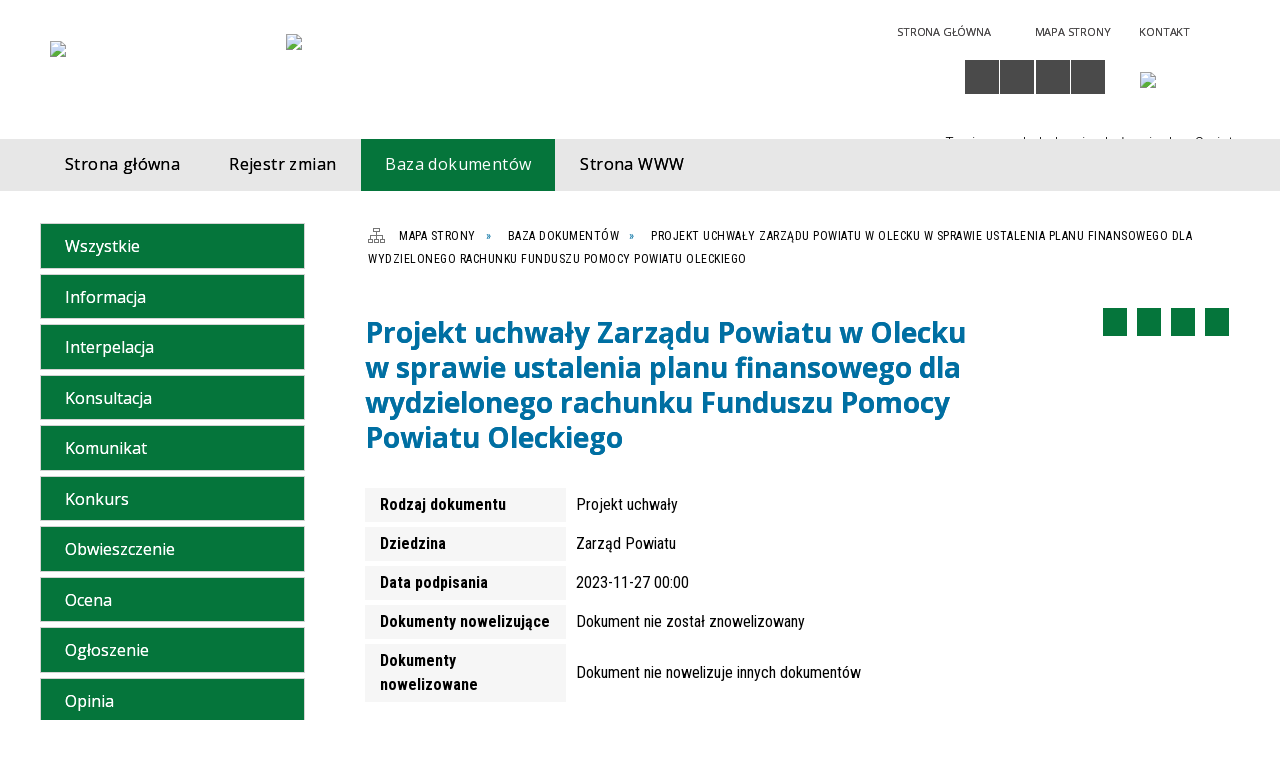

--- FILE ---
content_type: text/html; charset=utf-8
request_url: https://bip.powiat.olecko.pl/dokument-2236-projekt_uchwaly_zarzadu_powiatu_w.html
body_size: 11235
content:
<!DOCTYPE html>
<html lang="pl"  itemscope="itemscope" itemtype="http://schema.org/WebPage" xmlns="http://www.w3.org/1999/xhtml">
    <head>
        <!-- METAS - - - - - - - - - - - - - - - - - - - - - - - - - - - - - -->
        <title itemprop="name">Baza dokumentów - Starostwo Powiatowe Olecko - Biuletyn Informacji Publicznej</title>
<meta http-equiv="Content-Type" content="text/html; charset=utf-8">
	<meta name="title" content="Baza dokumentów - Starostwo Powiatowe Olecko - Biuletyn Informacji Publicznej">
	<meta name="description" content="Starostwo Powiatowe Olecko - Biuletyn Informacji Publicznej">
	<meta name="keywords" content="Starostwo Powiatowe Olecko - Biuletyn Informacji Publicznej">
	<meta name="author" content="CONCEPT Intermedia www.sam3.pl">
	<meta name="robots" content="index, follow">
        <meta name="viewport" content="width=device-width" >        
        <meta name="theme-color" content="#05753B">
        
        <!-- EXTERNALS - - - - - - - - - - - - - - - - - - - - - - - - - - - -->		
        <link rel="shortcut icon" href="/themes/skin_01/images/favicon.ico" >
        <link rel="alternate" type="application/rss+xml"  title="RSS 2.0" href="https://bip.powiat.olecko.pl/aktualnosci.xml">
		
		

        
            
        	<link rel="stylesheet" type="text/css" media="all" href="/themes/skin_01/css/common.css">
	<link rel="stylesheet" type="text/css" media="all" href="/css/concept.gallery.css">
	<link rel="stylesheet" type="text/css" media="all" href="/css/_global.css">
	<link rel="stylesheet" type="text/css" media="screen" href="/wcag_video_player/ableplayer.min.css">
	<link rel="stylesheet" type="text/css" media="all" href="/css/icons_library.css">
	<link rel="stylesheet" type="text/css" media="all" href="/themes/skin_01/css/dokumenty.css">
	<link rel="stylesheet" type="text/css" media="screen" href="/css/smoothness/jquery-ui-1.9.2.custom.min.css">
	<link rel="stylesheet" type="text/css" media="screen" href="/js/fancyBox/jquery.fancybox.css">
	<link rel="stylesheet" type="text/css" media="print" href="/css/print_strona.css">
	<link rel="stylesheet" type="text/css" media="all" href="/themes/skin_01/css/responsive.css">
	<link rel="stylesheet" type="text/css" media="all" href="/themes/skin_01/css/_multisite.css">
	<link rel="stylesheet" type="text/css" media="all" href="/css/concept-carousel.css">

        <!-- JAVASCRIPTS - - - - - - - - - - - - - - - - - - - - - - - - - - -->
                <script src="/js/jquery/jquery-1.12.4.min.js"></script>
        <script src="/js/jquery/jquery-3.1.1.min.js"></script>
        <script src="/js/jquery/jquery-ui-1.9.2.custom.min.js"></script>
        <script src="/js/hammer.min.js"></script>
        <script src="/js/jquery/jquery.ui.datepicker.min.js"></script> 
        <script src="/js/jquery/jquery-ui-timepicker-addon.min.js"></script> 
        
        <script>
//<![CDATA[
document.write("<style>.zajawka { visibility: hidden; }</style>");
//]]>
</script>        
        
        <!-- cdn for modernizr, if you haven't included it already -->
        <!-- script src="http://cdn.jsdelivr.net/webshim/1.12.4/extras/modernizr-custom.js"></script -->
        <!-- polyfiller file to detect and load polyfills -->
        <!-- script src="http://cdn.jsdelivr.net/webshim/1.12.4/polyfiller.js"></script -->

                <script>
        function get_upload_image_size(dimension)
        {
        if($dimension == 'x')
        return 280;
        else
        return 168;
        }
        </script>
        
        <script src="/js/../themes/skin_01/js/multisite.js"></script>
<script src="/js/menu.min.js"></script>
<script src="/js/functions.js"></script>
<script src="/js/jquery/concept-rotator.js"></script>
<script src="/js/jquery/jquery.easing.1.3.js"></script>
<script src="/js/gsap/TweenMax.min.js"></script>
<script src="/js/gsap/plugins/ScrollToPlugin.min.js"></script>
<script src="/js/gsap/plugins/CSSPlugin.min.js"></script>
<script src="/js/gsap/easing/EasePack.min.js"></script>
<script src="/js/concept.gallery.js?ver=3.0"></script>
<script src="/js/akceslab-ytplayer.js"></script>
<script src="/wcag_video_player/ableplayer.min.js"></script>
<script src="/wcag_video_player/thirdparty/js.cookie.js"></script>
<script src="/js/concept_carousel_v1_0.js"></script>
		
    </head>
        <body class="module-dokumenty action-dokument">
       
                <div class="page_title" style="display: none">
            Biuletyn Informacji Publicznej - bip.powiat.olecko.pl
<br><span class="data">Wygenerowano:&nbsp;25-01-2026</span>        </div>
        
        <h1 hidden>Biuletyn Informacji Publicznej - bip.powiat.olecko.pl
</h1>

        <div id="page_content">       
            <div id="overlay" onclick="clear_other_mobile_active_elements();toggle_body_overflow();"></div>
            <div id="page_container">
                <table role="presentation" id="table_1" class="sekcja-paneli" style="width: 100%;">
<tbody>	<tr>
		<td id="PAN_HEAD" class="panel">
			<div>
<div class="wcag_links">
	<div class="links">
		<div class="hidden">
			<a href="#content" data-offset="-300" class="scroll_to">Przejdź do treści</a>
		</div>
		
		<div class="hidden"><div tabindex="0" onclick="jQuery('body').scrollTo('*[id^=\'search_comn_\']'); jQuery('*[id^=\'search_comn_\']').val('').focus();">Przejdź do Wyszukiwarki</div></div>
		<div class="hidden"><a class="mapa_strony" tabindex="0" href="/mapa_strony.html">Przejdź do mapy strony</a></div>
		<div class="hidden"><div tabindex="0" onclick="jQuery('body').scrollTo('*[id^=\'mainMenu_\']'); jQuery(':focusable', jQuery('*[id^=\'mainMenu_\']'))[0].focus();">Przejdź do Menu</div></div>
	</div>
</div>

<script>
	jQuery('.scroll_to').css('cursor' , 'pointer').click(function () {
	var target = jQuery(this).attr('href');
	jQuery('html, body').animate({
	scrollTop: jQuery(target).offset().top -140
	}, 1000);
	});
</script>



        
	

    <div class="miejsce-banerowe logo_w_naglowku " >
        <div class="pole-banerowe noprint" style="flex-grow: 1; " >
<a href="/" target="_self"><img src="/uploads/pub/img_files/img_2/bip_logo2.png" width="192" height="69" alt="logo w nagłówku" loading="lazy" title="" onclick="jQuery.ajax({
	type:'POST',
	url:'/banery/click/id/2.html',
	dataType:'html'})"><span class="baner_title" style="display:none;">logo w nagłówku</span></a></div>
<div class="noprint pole-banerowe">
<script>
    (function(d){
      var s = d.createElement("script");
      /* uncomment the following line to override default position*/
      /* s.setAttribute("data-position", 3);*/
      /* uncomment the following line to override default size (values: small, large)*/
      /* s.setAttribute("data-size", "small");*/
      /* uncomment the following line to override default language (e.g., fr, de, es, he, nl, etc.)*/
      /* s.setAttribute("data-language", "language");*/
      /* uncomment the following line to override color set via widget (e.g., #053f67)*/
       s.setAttribute("data-color", "#05753B");
      /* uncomment the following line to override type set via widget (1=person, 2=chair, 3=eye, 4=text)*/
      /* s.setAttribute("data-type", "1");*/
      /* s.setAttribute("data-statement_text:", "Our Accessibility Statement");*/
      /* s.setAttribute("data-statement_url", "http://www.example.com/accessibility")";*/
      /* uncomment the following line to override support on mobile devices*/
      /* s.setAttribute("data-mobile", true);*/
      /* uncomment the following line to set custom trigger action for accessibility menu*/
      /* s.setAttribute("data-trigger", "triggerId")*/
      s.setAttribute("data-account", "MsFIrZrGxc");
      s.setAttribute("src", "https://cdn.userway.org/widget.js");
      (d.body || d.head).appendChild(s);
    })(document)
    </script>
    <noscript>Please ensure Javascript is enabled for purposes of <a href="https://userway.org">website accessibility</a></noscript>
  
</div>
        </div>




    <div class="miejsce-banerowe logo_w_naglowku_zadokowane puste" >
                </div>




    <div class="miejsce-banerowe herb " >
        <div class="pole-banerowe noprint" style="flex-grow: 1; " >
<a href="/" target="_self"><img src="/uploads/pub/img_files/img_9/c5fedcc5bf017e69645497c57b39e0c55565c9c6.png" width="380" height="100" alt="Logo" loading="lazy" title="" onclick="jQuery.ajax({
	type:'POST',
	url:'/banery/click/id/9.html',
	dataType:'html'})"><span class="baner_title" style="display:none;">Logo</span></a></div>
        </div>




    <div class="miejsce-banerowe ikonki_standardowe " >
        <div class="noprint pole-banerowe">
<div class="topMenu_infobar">
    <div class="links">     

      <a href="/" class="home">Strona Główna</a>
		
      <a href="/mapa_strony.html" class="mapa_strony">Mapa Strony</a>
							
      <a href="/strona-2556-kontakt.html" class="poczta">Kontakt</a>
      
      <div class="cl" style="float: none; height: 0;"></div>
        
    </div>
</div>
</div>
        </div>


<script>
    function toggleGlobalPause()
    {
        globalPause = !globalPause;
        jQuery("#hyperss .slide-image").toggleClass("stopped");
        jQuery(".stop-anim").toggleClass("play");

        var x = jQuery(".stop-anim").text();

        if (x == 'Wznów animacje') {
            jQuery(".stop-anim").text("Zatrzymaj animacje");
            jQuery(".stop-anim").attr("title", "Zatrzymaj animacje");
        } else {
            jQuery(".stop-anim").text("Wznów animacje");
            jQuery(".stop-anim").attr("title", "Wznów animacje");
        }
    }
</script>	

<div class="accesible" >
   <div class="stop-anim" title="Zatrzymaj animacje" tabindex="0" onclick="toggleGlobalPause();">Zatrzymaj animacje</div>
        <div class="wheelchair" title="Informacje o dostępności" onclick="location = ('https://bip.powiat.olecko.pl/strona-1-informacje_o_dostepnosci.html');"></div>
    <div class="deklaracja_dostep" title="Deklaracja dostępności" onclick="location = ('https://bip.powiat.olecko.pl/deklaracja_dostepnosci.html');"></div>
    <div class="deaf" title="Informacje dla niesłyszących" onclick="location = ('https://bip.powiat.olecko.pl/strona-2-informacje_dla_nieslyszacych.html');"></div>
    <div class="contrast" title="Informacje o kontraście" onclick="location = ('https://bip.powiat.olecko.pl/strona-3-informacja_o_kontrascie.html');"></div>
    </div>

<section class="component wyszukiwarka-wrapper " >

            <header class="belka hidden-wcag">
            <h2 class="title"><span>Wyszukiwarka</span></h2>
        </header>
    
    <div class="comn-wyszukiwarka" role="search">
        
        
        <div id="search_box_comn_srch_a5f084d0fdcc173080edce338e6612d2">
            <span class="warning show-delayed">Twoja przeglądarka nie obsługuje JavaScript</span>
        </div>

        <div class="cl"></div>
    </div>

    <script>
//<![CDATA[
jQuery.ajax({
	type:'POST',
	url:'/Common/getSearchAllForm/disp/none/hash_id/comn_srch_a5f084d0fdcc173080edce338e6612d2.html',
	dataType:'html',
	success:function(data, textStatus){jQuery('#search_box_comn_srch_a5f084d0fdcc173080edce338e6612d2').html(data);},
	complete:function(XMLHttpRequest, textStatus){wcagstinks(jQuery("#adv_form")); updateAdvSearchWidth(); jQuery("#adv_form");}})
//]]>
</script>
</section>


    <div class="miejsce-banerowe epupbip " >
        <div class="pole-banerowe noprint" style="flex-grow: 1; " >
<a href="https://www.bip.gov.pl/" target="_blank"><img src="/uploads/pub/img_files/img_6/bipsmall.png" width="94" height="42" alt="BIP - kliknięcie spowoduje otwarcie nowego okna" loading="lazy" title="" onclick="jQuery.ajax({
	type:'POST',
	url:'/banery/click/id/6.html',
	dataType:'html'})"><span class="baner_title" style="display:none;">BIP</span></a></div>
        </div>


<div class="cl"></div>
<nav class="glowneMenu" data-component-name="comn_mainmenu" id="mainMenu_d893de7e35467d98ade63c9293dbe0f4-wrapper" aria-labelledby="mainMenu_d893de7e35467d98ade63c9293dbe0f4-label">   
    <h2 id="mainMenu_d893de7e35467d98ade63c9293dbe0f4-label" class="hidden-wcag">Menu główne 1</h2>
    <div class="okazja_top2"></div>
    <div class="okazja_top3"></div>
    		
				
        <ul class="mainMenu " id="comn_d893de7e35467d98ade63c9293dbe0f4">
         <li class="block block_nr_1" id="comn_d893de7e35467d98ade63c9293dbe0f4_pos_1" data-color="#05753B">
<a target="_self" class="menu-level-1 no-submenu" style="color:#fff; border-color:#05753B; background: #05753B;" href="/"><span class="menu_select_left" style="background:#05753B;"></span><span class="menu_select_right" style="background:#05753B;"></span><span class="menu_select_bottom" style="background:#05753B;"></span><span style="background:#05753B;" class="tytul_menu">Strona główna</span></a>
</li> <li class="block block_nr_2" id="comn_d893de7e35467d98ade63c9293dbe0f4_pos_2" data-color="#05753B">
<a target="_self" class="menu-level-1 no-submenu" style="color:#fff; border-color:#05753B; background: #05753B;" href="/rejestr_zmian.html"><span class="menu_select_left" style="background:#05753B;"></span><span class="menu_select_right" style="background:#05753B;"></span><span class="menu_select_bottom" style="background:#05753B;"></span><span style="background:#05753B;" class="tytul_menu">Rejestr zmian</span></a>
</li> <li class="block block_nr_3" id="comn_d893de7e35467d98ade63c9293dbe0f4_pos_3" data-color="#05753B">
<a target="_self" class="menu-level-1 no-submenu" style="color:#fff; border-color:#05753B; background: #05753B;" href="/dokumenty.html"><span class="menu_select_left" style="background:#05753B;"></span><span class="menu_select_right" style="background:#05753B;"></span><span class="menu_select_bottom" style="background:#05753B;"></span><span style="background:#05753B;" class="tytul_menu">Baza dokumentów</span></a>
</li> <li class="block block_nr_4" id="comn_d893de7e35467d98ade63c9293dbe0f4_pos_4" data-color="#05753B">
<a target="_self" class="menu-level-1 no-submenu" style="color:#fff; border-color:#05753B; background: #05753B;" href="https://powiat.olecko.pl"><span class="menu_select_left" style="background:#05753B;"></span><span class="menu_select_right" style="background:#05753B;"></span><span class="menu_select_bottom" style="background:#05753B;"></span><span style="background:#05753B;" class="tytul_menu">Strona WWW</span></a>
</li>        </ul>
		
		                <script>
//<![CDATA[
                var candidate = document.getElementById('comn_d893de7e35467d98ade63c9293dbe0f4_pos_3');
                candidate.className += ' sel';
        
//]]>
</script>                <script>
//<![CDATA[
window.onscroll = function() { menuDocking("comn_d893de7e35467d98ade63c9293dbe0f4");}; 
//]]>
</script><script>
//<![CDATA[
window.onresize = function() { menuDocking("comn_d893de7e35467d98ade63c9293dbe0f4");}; 
//]]>
</script> 		
    </nav>
<div class="cl"></div>			</div>
		</td>
	</tr>
</tbody></table>
<table role="presentation" id="table_2" class="sekcja-paneli" style="width: 100%;">
<tbody>	<tr>
		<td id="PAN_1" class="panel">
			<div>
<div><nav class="dokumenty_menu component" aria-labelledby="-label">
    <h2 id="-label" class="hidden-wcag">Menu modułowe - Dokumenty</h2>
    
            <header class="belka">
            <h2 class="title"><span>Menu</span></h2>
        </header>
        
        
    <ul class="portal-menu">
	
			<li class="level-1"><a title="Wszystkie" href="/dokumenty.html"><span class="label" style="background: #05753B; border-color: #05753B;" title=""></span>Wszystkie</a></li>     
        
        		
					
            <li class="level-1">                
                <a href="/dokumenty_rodzaj-6-informacja.html"><span class="label" style="background: #05753B; border-color: #05753B;" title=""></span>Informacja	</a>            </li>
        		
					
            <li class="level-1">                
                <a href="/dokumenty_rodzaj-29-interpelacja.html"><span class="label" style="background: #05753B; border-color: #05753B;" title=""></span>Interpelacja</a>            </li>
        		
					
            <li class="level-1">                
                <a href="/dokumenty_rodzaj-21-konsultacja.html"><span class="label" style="background: #05753B; border-color: #05753B;" title=""></span>Konsultacja</a>            </li>
        		
					
            <li class="level-1">                
                <a href="/dokumenty_rodzaj-7-komunikat.html"><span class="label" style="background: #05753B; border-color: #05753B;" title=""></span>Komunikat</a>            </li>
        		
					
            <li class="level-1">                
                <a href="/dokumenty_rodzaj-8-konkurs.html"><span class="label" style="background: #05753B; border-color: #05753B;" title=""></span>Konkurs</a>            </li>
        		
					
            <li class="level-1">                
                <a href="/dokumenty_rodzaj-25-obwieszczenie.html"><span class="label" style="background: #05753B; border-color: #05753B;" title=""></span>Obwieszczenie</a>            </li>
        		
					
            <li class="level-1">                
                <a href="/dokumenty_rodzaj-9-ocena.html"><span class="label" style="background: #05753B; border-color: #05753B;" title=""></span>Ocena</a>            </li>
        		
					
            <li class="level-1">                
                <a href="/dokumenty_rodzaj-10-ogloszenie.html"><span class="label" style="background: #05753B; border-color: #05753B;" title=""></span>Ogłoszenie</a>            </li>
        		
					
            <li class="level-1">                
                <a href="/dokumenty_rodzaj-31-opinia.html"><span class="label" style="background: #05753B; border-color: #05753B;" title=""></span>Opinia</a>            </li>
        		
					
            <li class="level-1">                
                <a href="/dokumenty_rodzaj-27-plan.html"><span class="label" style="background: #05753B; border-color: #05753B;" title=""></span>Plan</a>            </li>
        		
					
            <li class="level-1">                
                <a href="/dokumenty_rodzaj-22-program.html"><span class="label" style="background: #05753B; border-color: #05753B;" title=""></span>Program</a>            </li>
        		
					
            <li class="level-1">                
                <a href="/dokumenty_rodzaj-28-projekt_uchwaly.html"><span class="label" style="background: #05753B; border-color: #05753B;" title=""></span>Projekt uchwały</a>            </li>
        		
					
            <li class="level-1">                
                <a href="/dokumenty_rodzaj-12-protokol.html"><span class="label" style="background: #05753B; border-color: #05753B;" title=""></span>Protokół</a>            </li>
        		
					
            <li class="level-1">                
                <a href="/dokumenty_rodzaj-13-raport.html"><span class="label" style="background: #05753B; border-color: #05753B;" title=""></span>Raport</a>            </li>
        		
					
            <li class="level-1">                
                <a href="/dokumenty_rodzaj-30-regulamin.html"><span class="label" style="background: #05753B; border-color: #05753B;" title=""></span>Regulamin</a>            </li>
        		
					
            <li class="level-1">                
                <a href="/dokumenty_rodzaj-23-rejestry.html"><span class="label" style="background: #05753B; border-color: #05753B;" title=""></span>Rejestry</a>            </li>
        		
					
            <li class="level-1">                
                <a href="/dokumenty_rodzaj-14-sprawozdanie.html"><span class="label" style="background: #05753B; border-color: #05753B;" title=""></span>Sprawozdanie</a>            </li>
        		
					
            <li class="level-1">                
                <a href="/dokumenty_rodzaj-15-uchwala.html"><span class="label" style="background: #05753B; border-color: #05753B;" title=""></span>Uchwała</a>            </li>
        		
					
            <li class="level-1">                
                <a href="/dokumenty_rodzaj-24-wniosek.html"><span class="label" style="background: #05753B; border-color: #05753B;" title=""></span>Wniosek</a>            </li>
        		
					
            <li class="level-1">                
                <a href="/dokumenty_rodzaj-16-wykaz.html"><span class="label" style="background: #05753B; border-color: #05753B;" title=""></span>Wykaz</a>            </li>
        		
					
            <li class="level-1">                
                <a href="/dokumenty_rodzaj-18-zarzadzenie.html"><span class="label" style="background: #05753B; border-color: #05753B;" title=""></span>Zarządzenie</a>            </li>
        		
					
            <li class="level-1">                
                <a href="/dokumenty_rodzaj-32-dostawy.html"><span class="label" style="background: #05753B; border-color: #05753B;" title=""></span>Dostawy</a>            </li>
        		
					
            <li class="level-1">                
                <a href="/dokumenty_rodzaj-33-uslugi.html"><span class="label" style="background: #05753B; border-color: #05753B;" title=""></span>Usługi</a>            </li>
        		
					
            <li class="level-1">                
                <a href="/dokumenty_rodzaj-34-roboty_budowlane.html"><span class="label" style="background: #05753B; border-color: #05753B;" title=""></span>Roboty budowlane</a>            </li>
        		
					
            <li class="level-1">                
                <a href="/dokumenty_rodzaj-35-zgloszenie.html"><span class="label" style="background: #05753B; border-color: #05753B;" title=""></span>Zgłoszenie</a>            </li>
        		
					
            <li class="level-1">                
                <a href="/dokumenty_rodzaj-36-porzadek.html"><span class="label" style="background: #05753B; border-color: #05753B;" title=""></span>Porządek</a>            </li>
        		
					
            <li class="level-1">                
                <a href="/dokumenty_rodzaj-37-petycja.html"><span class="label" style="background: #05753B; border-color: #05753B;" title=""></span>Petycja</a>            </li>
        		
					
            <li class="level-1">                
                <a href="/dokumenty_rodzaj-38-oswiadczenie.html"><span class="label" style="background: #05753B; border-color: #05753B;" title=""></span>Oświadczenie</a>            </li>
        		
					
            <li class="level-1">                
                <a href="/dokumenty_rodzaj-39-zapytanie.html"><span class="label" style="background: #05753B; border-color: #05753B;" title=""></span>Zapytanie</a>            </li>
            </ul>
    
</nav>
</div>

    <div class="miejsce-banerowe banery_w_centralnym_panelu " >
        <div class="pole-banerowe noprint" style="flex-grow: 1; " >
<a href="https://dziennikustaw.gov.pl/DU" target="_blank"><img src="/uploads/pub/img_files/img_8/dziennik_ustaw.png" width="265" height="125" alt="Dziennik Ustaw - kliknięcie spowoduje otwarcie nowego okna" loading="lazy" title="" onclick="jQuery.ajax({
	type:'POST',
	url:'/banery/click/id/8.html',
	dataType:'html'})"><span class="baner_title" style="display:none;">Dziennik Ustaw</span></a></div>
<div class="pole-banerowe noprint" style="flex-grow: 1; " >
<a href="https://monitorpolski.gov.pl/MP" target="_blank"><img src="/uploads/pub/img_files/img_7/monitor_baner.png" width="265" height="125" alt="Monitor Polski - kliknięcie spowoduje otwarcie nowego okna" loading="lazy" title="" onclick="jQuery.ajax({
	type:'POST',
	url:'/banery/click/id/7.html',
	dataType:'html'})"><span class="baner_title" style="display:none;">Monitor Polski</span></a></div>
<div class="pole-banerowe noprint" style="flex-grow: 1; " >
<a href="http://eurzad.powiat.olecko.pl" target="_blank"><img src="/uploads/pub/img_files/img_12/63fb98cc0ed4037e421d6786a07b2f3ef5b0e4d2.jpg" width="139" height="80" alt="Portal e-Urząd - kliknięcie spowoduje otwarcie nowego okna" loading="lazy" title="Logowanie do Portalu e-Urząd" onclick="jQuery.ajax({
	type:'POST',
	url:'/banery/click/id/12.html',
	dataType:'html'})"><span class="baner_title" style="display:none;">Portal e-Urząd</span></a></div>
<div class="pole-banerowe noprint" style="flex-grow: 1; " >
<a href="http://olecko.geoportal2.pl" target="_blank"><img src="/uploads/pub/img_files/img_13/6800a4675850be608291998c09670a41d2bc28ba.jpg" width="140" height="92" alt="Geoportal Powiatu Oleckiego - kliknięcie spowoduje otwarcie nowego okna" loading="lazy" title="Geoportal Powiatu Oleckiego" onclick="jQuery.ajax({
	type:'POST',
	url:'/banery/click/id/13.html',
	dataType:'html'})"><span class="baner_title" style="display:none;">Geoportal Powiatu Oleckiego</span></a></div>
<div class="pole-banerowe noprint" style="flex-grow: 1; " >
<a href="https://epuap.gov.pl/wps/myportal/strefa-klienta/katalog-spraw/profil-urzedu/oleckosp" target="_blank"><img src="/uploads/pub/img_files/img_14/5e7c3dfdc010faf1787b4bb3fdc45e4257c5e948.jpg" width="139" height="80" alt="Elektroniczna Skrzynka Podawcza - kliknięcie spowoduje otwarcie nowego okna" loading="lazy" title="Logowanie do Elektronicznej Skrzynki Podawczej" onclick="jQuery.ajax({
	type:'POST',
	url:'/banery/click/id/14.html',
	dataType:'html'})"><span class="baner_title" style="display:none;">Elektroniczna Skrzynka Podawcza</span></a></div>
<div class="pole-banerowe noprint" style="flex-grow: 1; " >
<a href="http://portal.powiat.olecko.pl" target="_blank"><img src="/uploads/pub/img_files/img_15/65b016cfbe668c2a56a966a0f9e23aaa0d935483.jpg" width="139" height="80" alt="Portal Konsultacje społeczne - kliknięcie spowoduje otwarcie nowego okna" loading="lazy" title="Logowanie do Portalu Konsultacje społeczne" onclick="jQuery.ajax({
	type:'POST',
	url:'/banery/click/id/15.html',
	dataType:'html'})"><span class="baner_title" style="display:none;">Portal Konsultacje społeczne</span></a></div>
<div class="pole-banerowe noprint" style="flex-grow: 1; " >
<a href="https://www.esp.pwpw.pl" target="_blank"><img src="/uploads/pub/img_files/img_16/3cd2d347a632df4735749538bc943b48eca5ed69.jpg" width="139" height="80" alt="Elektroniczna Skrzynka Podawcza Systemu Pojazd i Kierowca - kliknięcie spowoduje otwarcie nowego okna" loading="lazy" title="Logowanie do Elektronicznej Skrzynki Podawczej Systemu Pojazd i Kierowca" onclick="jQuery.ajax({
	type:'POST',
	url:'/banery/click/id/16.html',
	dataType:'html'})"><span class="baner_title" style="display:none;">Elektroniczna Skrzynka Podawcza Systemu Pojazd i Kierowca</span></a></div>
<div class="pole-banerowe noprint" style="flex-grow: 1; " >
<a href="https://np.ms.gov.pl/warmińsko-mazurskie/olecki" target="_blank"><img src="/uploads/pub/img_files/img_17/1c5e7a407133c7b598b0381bd49073d153054125.jpg" width="139" height="80" alt="Zapisy na bezpłatne usługi - kliknięcie spowoduje otwarcie nowego okna" loading="lazy" title="Pomoc prawna Porady obywatelskie" onclick="jQuery.ajax({
	type:'POST',
	url:'/banery/click/id/17.html',
	dataType:'html'})"><span class="baner_title" style="display:none;">Zapisy na bezpłatne usługi</span></a></div>
<div class="pole-banerowe noprint" style="flex-grow: 1; " >
<a href="https://esesja.tv/transmisje_z_obrad/655/rada-powiatu-oleckiego.htm" target="_blank"><img src="/uploads/pub/img_files/img_18/49988fed8ae92ae86bd5450b84dea8198c825043.jpg" width="139" height="80" alt="Transmisja z obrad sesji Rady Powiatu - kliknięcie spowoduje otwarcie nowego okna" loading="lazy" title="Link do transmisji z obrad sesji Rady Powiatu" onclick="jQuery.ajax({
	type:'POST',
	url:'/banery/click/id/18.html',
	dataType:'html'})"><span class="baner_title" style="display:none;">Transmisja z obrad sesji Rady Powiatu</span></a></div>
        </div>


<section class="component licznik_odwiedzin">

            <header class="belka">
            <h2 class="title"><span>Statystyka</span></h2>
        </header>
    
    <div class="ilosc_odwiedzin">
        Ilość odwiedzin:       
        <div class="licznik_wartosc">1636836</div>        
    </div>
    
    <div class="cl"></div>    

    <div class="aktualizacja_strony">
Ostatnia aktualizacja<br>tego dokumentu
<div class="cl"></div>
<div class="licznik_wartosc">
27-11-2023
</div>
</div>

    <div class="cl"></div>
    
    <div class="aktualizacja_bip">
    Ostatnia aktualizacja BIP:    <div class="cl"></div>
    <div class="licznik_wartosc">
        21-01-2026    </div>        
</div>
<div class="cl"></div>            

</section>			</div>
		</td>
		<td id="PAN_2" class="panel">
			<div>
<nav class="navigator" id="breadcrumbs" aria-labelledby="breadcrumbs-label">
    <h2 id="breadcrumbs-label" class="hidden-wcag">Breadcrumbs</h2>
    
    <ul itemscope itemtype="http://schema.org/BreadcrumbList">
        
    <li itemprop="itemListElement" itemscope itemtype="http://schema.org/ListItem"><a class="navigator_home" property="item" typeof="WebPage" itemprop="item" itemtype="https://schema.org/Thing" itemscope="itemscope" id="nav-pos-mapa_strony" href="/mapa_strony.html"><span itemprop="name">Mapa Strony</span></a><meta itemprop="position" content="1"></li><li itemprop="itemListElement" itemscope itemtype="http://schema.org/ListItem"><a property="item" typeof="WebPage" itemprop="item" itemtype="https://schema.org/Thing" itemscope="itemscope" id="nav-pos-baza_dokumentow" href="/dokumenty.html"><span itemprop="name">Baza dokumentów</span></a><meta itemprop="position" content="2"></li><li itemprop="itemListElement" itemscope itemtype="http://schema.org/ListItem"><a property="item" typeof="WebPage" itemprop="item" itemtype="https://schema.org/Thing" itemscope="itemscope" id="nav-pos-projekt_uchwaly_zarzadu_powiatu_w" href="/dokument-2236-projekt_uchwaly_zarzadu_powiatu_w.html"><span itemprop="name">Projekt uchwały Zarządu Powiatu w Olecku w sprawie ustalenia planu finansowego dla wydzielonego rachunku Funduszu Pomocy Powiatu Oleckiego</span></a><meta itemprop="position" content="3"></li>        
    </ul>

</nav>
				<div id='content'><div class="messages">
            
    
    
    </div>

<article>
    <header>
        <h2 class="title">
            <span class="etykieta_zajawka">
                <span class="label" style="background: #05753B; border-color: #05753B;" title=""></span>            </span>
            Projekt uchwały Zarządu Powiatu w Olecku w sprawie ustalenia planu finansowego dla wydzielonego rachunku Funduszu Pomocy Powiatu Oleckiego        </h2>
    </header>

    <div class="akcje_top">
        <ul class="actions">
		<li title="Pobierz plik Pdf z treścią" class="pdf" onclick="location=('https://converter.sam3.pl/convert.php?url=https://bip.powiat.olecko.pl/dokument-2236-projekt_uchwaly_zarzadu_powiatu_w.html&amp;title=Projekt_uchwaly_Zarzadu_Powiatu_w_Olecku_w_sprawie_ustalenia_planu_finansowego_dla_wydzielonego_rachunku_Funduszu_Pomocy_Powiatu_Oleckiego');"><span class="hidden-wcag">Pobierz artykuł w formie pliku </span>Pdf</li>			
			<li class="print" title="Drukuj treść" onclick="window.print();">Drukuj<span class="hidden-wcag"> treść tego artykułu</span></li>		
		
			<li class="back" title="Powrót" onclick="history.back();">Powrót<span class="hidden-wcag"> do poprzedniej strony</span></li>
			<li class="zglos" title="Kontakt" onclick="location=('/strona-2556-kontakt.html');">Kontakt<span class="hidden-wcag"> na stronie Kontakt</span></li>
	       
</ul>

<div class="cl"></div>        <div class="cl"></div>
    </div>

    <table class="table_data">
                    <tr>
                <th>Rodzaj dokumentu</th>
                <td>Projekt uchwały</td>
            </tr>
        
                    <tr>
                <th>Dziedzina</th>
                <td>Zarząd Powiatu</td>                        
            </tr>
                        
                    <tr>
                <th>Data podpisania</th>
                <td>2023-11-27 00:00</td>
            </tr>
                

        
        
        
        
                <tr>
            <th>Dokumenty nowelizujące</th>
            <td>
                Dokument nie został znowelizowany            </td>
        </tr>
        <tr>
            <th>Dokumenty nowelizowane</th>
            <td>
                Dokument nie nowelizuje innych dokumentów            </td>
        </tr>
    </table>

            <div class="clr"></div>
        <section class="powiazane dokumenty">
            <header class="belka">
                <h2 class="title" ><span style="display:inline-block;">Załączniki&nbsp;(1)</span></h2>
                <a title="Do otwarcia załączników może być potrzebne oprogramowanie, które możesz pobrać tutaj" class="software_attach" href="/strona-4-informacje_o_zalacznikach.html">Oprogramowanie</a><a title="Pobierz wszystkie załączniki jako archiwum ZIP" class="zip_link" href="/dokumenty/downloadZip/id/2236.html">Pobierz wszystkie załączniki</a>                <div class="cl"></div>
            </header>
                             
                <div class="zal_items">
                    <div class="file_title">
                        <a class="zalacznik_embeded" style="background: transparent url(/images/portal/ikony/pdf.png) no-repeat 0px 0px" title="Projekt uchwałyplik PDF" href="/dokumenty/download/dok_id/2236/zal/2122/type/zal/dir/pub.html">Projekt uchwały<span class="size" aria-hidden="true">486&nbsp;kB</span></a>                    </div>

                    <div class="file_title_info">
                        <strong>Wytworzył:&nbsp;</strong><br><strong>Data wytworzenia:&nbsp;</strong>2023-11-27<br><strong>Data publikacji:&nbsp;</strong>2023-11-27<br>                    </div>

                    <div class="cl"></div>
                </div>
                    </section>
    
	<div class="bottom">
   
    <div class="info info_strona">
        <strong class="user">Opublikował:</strong><span class="author">Karina Bielawska</span><div class="cl"></div><strong class="last_pdate">Data opublikowania:</strong><span class="date">27 / 11 / 2023</span><div class="cl"></div><strong class="last_pdate">Ostatnia aktualizacja:</strong><span class="date">27 / 11 / 2023</span><div class="cl"></div>        <div class="clr"></div>
                    <div class="link"><a title="Historia zmian" class="historia_link" href="/dokument_historia-2236-projekt_uchwaly_zarzadu_powiatu_w.html">Historia zmian</a></div>
            </div>
	
	 
        <ul class="actions">
		<li title="Pobierz plik Pdf z treścią" class="pdf" onclick="location=('https://converter.sam3.pl/convert.php?url=https://bip.powiat.olecko.pl/dokument-2236-projekt_uchwaly_zarzadu_powiatu_w.html&amp;title=Projekt_uchwaly_Zarzadu_Powiatu_w_Olecku_w_sprawie_ustalenia_planu_finansowego_dla_wydzielonego_rachunku_Funduszu_Pomocy_Powiatu_Oleckiego');"><span class="hidden-wcag">Pobierz artykuł w formie pliku </span>Pdf</li>			
			<li class="print" title="Drukuj treść" onclick="window.print();">Drukuj<span class="hidden-wcag"> treść tego artykułu</span></li>		
		
			<li class="back" title="Powrót" onclick="history.back();">Powrót<span class="hidden-wcag"> do poprzedniej strony</span></li>
			<li class="zglos" title="Kontakt" onclick="location=('/strona-2556-kontakt.html');">Kontakt<span class="hidden-wcag"> na stronie Kontakt</span></li>
	       
</ul>

<div class="cl"></div>		
		
    </div>

    <div class="cl"></div>   
	
	<div class="cl"></div>   

</article>

<script src="/js/fancyBox/jquery.fancybox.min.js" ></script>

<script>
    jQuery('.fancybox').fancybox({
        transitionIn	:	'fade',
		transitionOut	:	'fade',
        speedIn         :	600, 
		speedOut		:	200, 
        autoScale: true,
        closeBtn: false,
        beforeShow: function () {
         
            var imgAlt = jQuery(this.element).find("img").attr("alt");
                       
            if (imgAlt) {
                this.title = imgAlt;
                jQuery(".fancybox-image").attr("alt", imgAlt);
            } else {
                this.title = '';											   
            }

            this.title = (this.title ? '<h4>' + this.title + '</h4>' : '') ;
            if (this.group.length > 1) {
                this.title += '<span class="counter">Zdjęcie ' + (this.index + 1) + ' z ' + this.group.length + '</span>';
                if (jQuery.fancybox.player.isActive) {
                    this.title += '<a href="javascript:jQuery.fancybox.play();" title="Wyłącz pokaz zdjęć" class="myPlay myPlayON" onclick="jQuery(\'.myPlay\').toggleClass(\'myPlayON\')">Zatrzymaj</a>';
                } else {
                    this.title += '<a href="javascript:jQuery.fancybox.play();" title="Włącz pokaz zdjęć" class="myPlay" onclick="jQuery(\'.myPlay\').toggleClass(\'myPlayON\')">Uruchom</a>';
                }
            }
            this.title += '<a onClick="parent.jQuery.fancybox.close();" alt="Zamknij" title="Zamyka okno" class="fancybox-item fancybox-close" href="javascript:;">Zamknij</a>';
        },
        helpers: {
            title: {
                type: 'inside',
                position: 'top',
            }
        },
        afterShow: function () {
            // odkomentuj v2 zeby uruchomic FancyBox-a z focusem
            //jQuery(this.content).attr("tabindex",1).focus(); // v1
            //jQuery('.fancybox-wrap a').first().focus(); // v2
        }
    });
</script>


				</div>
			</div>
		</td>
	</tr>
</tbody></table>
<table role="presentation" id="table_3" class="sekcja-paneli" style="width: 100%;">
<tbody>	<tr>
		<td id="FULL_FOOT" class="panel">
			<div>


    <div class="miejsce-banerowe logo_w_stopce " >
        <div class="pole-banerowe noprint" style="flex-grow: 1; " >
<a href="/" target="_self"><img src="/uploads/pub/img_files/img_10/9bc8d2a4cfc67836078838f1e9a2d5474031a980.png" width="380" height="100" alt="logo w stopce" loading="lazy" title="" onclick="jQuery.ajax({
	type:'POST',
	url:'/banery/click/id/10.html',
	dataType:'html'})"><span class="baner_title" style="display:none;">logo w stopce</span></a></div>
        </div>




    <div class="noprint pole-banerowe">
<div class="mapka_stopka">

<div class="mapka">   
  
<iframe src="https://www.google.com/maps/embed?pb=!1m18!1m12!1m3!1d828.4510728528207!2d22.498474515767654!3d54.03447969351995!2m3!1f0!2f0!3f0!3m2!1i1024!2i768!4f13.1!3m3!1m2!1s0x46e1a72131914eeb%3A0x37048b2e2fd0fd45!2sStarostwo%20Powiatowe%20w%20Olecku!5e0!3m2!1spl!2spl!4v1750237707816!5m2!1spl!2spl" width="294" height="172" allowfullscreen="" loading="lazy"></iframe>

</div>
  
</div>

<div class="lewe_dane">

<div class="stopka_adres">
  <span>ul. Kolejowa 32,</span><br>
  <span>19-400 Olecko</span>
  
  </div>
  
  <div class="cl">  </div>
  
<div class="stopka_tel">
  <span class="tel">Telefon:</span><span class="tel_nr"><a href="tel:877391865">87 739 18 65</a></span><br>
  <span class="tel">Fax:</span><span class="tel_nr"><a href="tel:877391865">87 739 18 65</a></span><br>
  <span><a class="stopka_mail tel_nr" href="mailto:starostwo@powiat.olecko.pl">starostwo@powiat.olecko.pl</a></span>
  
  </div>
  
  <div class="cl"></div>
   
 <div class="stopka_nip">
        <span>NIP:</span>8471515765<br>
        <span>REGON:</span>790675565
        	
		</div>
  <div class="cl"></div>
  </div>
   

  <div class="prawe_dane">
    
   
    <div class="godziny">
      
			<div class="godziny_etykieta">poniedziałek: </div>7:30 - 15:30<br>
			<div class="godziny_etykieta">wtorek: </div>7:30 - 15:30<br>
			<div class="godziny_etykieta">środa: </div>7:30 - 15:30<br>
			<div class="godziny_etykieta">czwartek:</div>7:30 - 15:30<br>
			<div class="godziny_etykieta">piątek:</div>7:30 - 15:30<br>
      
    </div>
    
    <div class="cl">
  </div>
    
    <div class="stopka_konto">
      Nr konta:<br>
69 9339 0006 0000 0008 6500 0001
    </div>
        <div class="cl"></div>

      
</div>
<div class="stopka_linki">
  
  <div>
    <a href="/">Strona główna</a>
  </div>
  
  <div>
    <a href="/rejestr_zmian.html">Rejestr zmian</a>
  </div>
  
  <div>
    <a href="/dokumenty.html">Baza dokumentów</a>
  </div>   
    
   <div>
     <a href="https://powiat.olecko.pl">Strona WWW</a>
  </div>
  
  
  
</div>

</div>
    

			</div>
		</td>
	</tr>
	<tr>
		<td id="PAN_FOOT_2" class="panel">
			<div>
<div class="cl"></div>

<div class="page_footer">    

    <div class="footer_left">        
        <p>&copy;&nbsp;<span>Wszelkie prawa zastrzeżone,&nbsp;Starostwo Powiatowe Olecko - Biuletyn Informacji Publicznej</span></p>    </div>
    
    <div class="footer_right">
                
        <a href="http://sam3.pl/strona-293-wcag.html" class="akceslab">Informacje o certyfikacie dostępności</a>
		
		<div class="cl cl_stopka" style="display:none;"></div>
		
		    
        <div class="icon_stopka">
                <div class="icon w3c"></div>
                <div class="icon html5"><a target="_blank" title="Kliknij, aby przejść w nowym oknie do walidatora HTML" href="http://validator.w3.org/check?uri=https://bip.powiat.olecko.pl:443/dokument-2236-projekt_uchwaly_zarzadu_powiatu_w.html">HTML5</a></div>
                <div class="icon css3"><a target="_blank" title="Kliknij, aby przejść w nowym oknie do walidatora CSS" href="http://jigsaw.w3.org/css-validator/validator?uri=https://bip.powiat.olecko.pl:443/dokument-2236-projekt_uchwaly_zarzadu_powiatu_w.html">CSS3</a></div>
                <div class="icon wcag"><a target="_blank" title="Kliknij, aby przejść w nowym oknie do walidatora WCAG" href="http://wave.webaim.org/report#/https://bip.powiat.olecko.pl/dokument-2236-projekt_uchwaly_zarzadu_powiatu_w.html">WCAG 2.1</a></div>
        </div>
		
		<div class="cl cl_stopka" style="display:none;"></div>
        
        <div class="author_stopka">       
            <div class="walidacja">
                Walidacja:
                <a target="_blank" title="Kliknij, aby przejść w nowym oknie do walidatora HTML" href="http://validator.w3.org/check?uri=https://bip.powiat.olecko.pl:443/dokument-2236-projekt_uchwaly_zarzadu_powiatu_w.html">HTML5</a>&nbsp;+&nbsp;
                <a target="_blank" title="Kliknij, aby przejść w nowym oknie do walidatora CSS" href="http://jigsaw.w3.org/css-validator/validator?uri=https://bip.powiat.olecko.pl:443/dokument-2236-projekt_uchwaly_zarzadu_powiatu_w.html">CSS3</a>&nbsp;+&nbsp;
				 <a target="_blank" title="Kliknij, aby przejść w nowym oknie do walidatora WCAG" href="http://wave.webaim.org/report#/https://bip.powiat.olecko.pl/dokument-2236-projekt_uchwaly_zarzadu_powiatu_w.html">WCAG 2.1</a>
            </div>

            Wykonanie&nbsp;&nbsp;<a title="concept Intermedia" target="_blank" class="wykonanie" href="http://conceptintermedia.pl"><span class="concept">CONCEPT</span><span class="intermedia">&nbsp;Intermedia</span></a>
        </div>     

	<div class="cl cl_stopka" style="display:none;"></div>	
               
    </div>
    
    <div class="cl"></div>

</div>


			</div>
		</td>
	</tr>
</tbody></table>
<div id="css-active"></div>        <script>

            function closeTemplatePreview()
            {
                sCookie('previewTemplate', null, -1);
                window.close();
                window.parent.deactivate_generic_modal_window();                
            }

            execution_array.push('adjustBoxes');
            execution_array.push('fixConceptRotators');

            /*window.onload = function()
             {
             //var start = new Date().getTime();
                     
             adjustBoxes();
             adjustPanels();
                     
             //var end = new Date().getTime();
             //var time = end - start;
             //console.log("Adjusting execution time: " + time + "ms");
             };*/

            /*function fix_bookmark()
             {
             var offset = jQuery('#mobile-bookmark').offset();  
                     
             jQuery(window).scroll(function () {  
             var scrollTop = jQuery(window).scrollTop(); // check the visible top of the browser  
                     
             if (offset.top < scrollTop) 
             jQuery('#mobile-bookmark').addClass('fixed');  
             else 
             jQuery('#mobile-bookmark').removeClass('fixed');  
             });  
             }
                     
             execution_array.push('fix_bookmark');*/
        </script>
        </div>
            <div id="page_footer">
                                <div id="popup-bg" style="background-color: #333333"></div>
                            </div>
			
						<div class="cookies_icon" title="Zarządzaj plikami cookie" onclick="WHCheckCookies(true);"></div>

                        <div class="scroll-top" title="Przewiń na górę"  style="display: none;" tabindex="0">Przewiń na górę</div>
            <div class="mobile-menu">
    <a class="mobile-icon-homepage" href="/">Strona główna</a>	
				
	<a class="mobile-icon-search" title="Kliknij, aby otworzyć wyszukiwarkę" href="#" onclick="handle_mobile_icon_search();; return false;">Wyszukiwarka</a><a class="mobile-icon-tools" href="#" onclick="handle_mobile_icon_tools();; return false;">Narzędzia</a><a class="mobile-icon-main-menu" title="Kliknij, aby otworzyć menu serwisu" href="#" onclick="handle_mobile_icon_main_menu();; return false;">Menu główne</a><a class="mobile-icon-menu-portal" title="Kliknij, aby otworzyć menu szczegółowe modułu" href="#" onclick="handle_mobile_icon_menu_portal();; return false;">Menu szczegółowe</a><a class="mobile-icon-panel" title="Kliknij, aby otworzyć panel" href="#" onclick="handle_mobile_panel();; return false;">panel</a>	
		
	
    <script>
		jQuery("body").each(function(){
						mc = new Hammer(this);

			mc.on('swipeleft swiperight',function(e) {
				clear_other_mobile_active_elements();
				toggle_body_overflow();
			});
		});

		jQuery(window).resize( jQuery.debounce( 250, function(){
			if ($('.mobile-menu').css('display')==='none') {
					clear_other_mobile_active_elements();
					toggle_body_overflow();
			}
		}) );			
	</script>
</div>        </div>
                <script>
		
			function newsboxrespo() {
				var height;
				height = jQuery(".newsbox-container li.zaj-wrapper.active").outerHeight();				
				jQuery(".newsbox-container").css("height",height);
			}
		
            jQuery(document).ready(function ()
            {
                jQuery(".scroll-top").click(function ()
                {
                    jQuery('html,body').animate({scrollTop: 0}, 800);
                });

                var window_height = jQuery(window).height();
                var offset = window_height * 0.7;
                var position;
                var button = jQuery(".scroll-top");

                function button_toggle()
                {
                    position = jQuery(this).scrollTop();
                    if (position > offset) {
                        jQuery(button).fadeIn("slow", function ()
                        {
                            button.show();
                        });
                    } else {
                        jQuery(button).fadeOut("slow", function ()
                        {
                            button.hide();
                        });
                    }
                }

                jQuery(document).on('scroll ready', function ()
                {
                    button_toggle();
                });
            });

            jQuery(window).on("load", function () {
                jQuery.each(execution_array, function (i, to_exec) {
                    if (isFunction(window[to_exec])) {
                        window[to_exec]();
                    } else {
                        console.error("`" + to_exec + "` is not a function! Skipping that one.");
                    }
														
                });
                
                /* wysokosc naglowka */
                var r0;
                r0 = jQuery("#hyperss .slide-image").outerHeight();
                jQuery("#hyperss").css("height",r0);

                var r1;
                r1 = jQuery("#hyperss .slide-image img").outerHeight();	
                jQuery("#hyperss").css("height",r1);
                
                               
                /* ustawiamy wysokość zajawek */
                
                setTimeout(function(){ setZajawkiHeight(); }, 1000);  				
				setZajawkiHeight();
                
                setTimeout(function(){ jQuery(".mainMenu .block.sel span.tytul_menu").css("background","transparent");	 }, 50);
            });

            FontSizeRestore();
            wcagstinks();
            function bwmode() {return "false";}; 
            
            jQuery(window).resize( jQuery.debounce( 250, setZajawkiHeight ) );			
			
			
        </script>  
        <script>
//<![CDATA[
window.onresize = function() { 			
                    var r3;
                    r3 = jQuery("#hyperss .slide-image img").outerHeight();				
                    jQuery("#hyperss").css("height",r3);	
                    
                    /* newsbox */
                    newsboxrespo();	
                };				
            
//]]>
</script>	
		
                            
        <script async src="/js/simple.carousel.min.js"></script>
        <script async src="/js/jquery/jquery.browser.js"></script> 
        <script async src="/js/jquery/i18n/jquery-ui-datepicker-pl.min.js"></script> 
        <script async src="/js/jquery/i18n/jquery-ui-timepicker-pl.js"></script> 
        <script async src="/js/whcookies.min.js" ></script>
        
        
<script>
    jQuery(document).ready(function ()
    {
        jQuery('.miejsce-banerowe:has(> .pole-banerowe.ikony)').addClass('ikony-wrapper');
    });
</script>


   
    </body>
</html>
